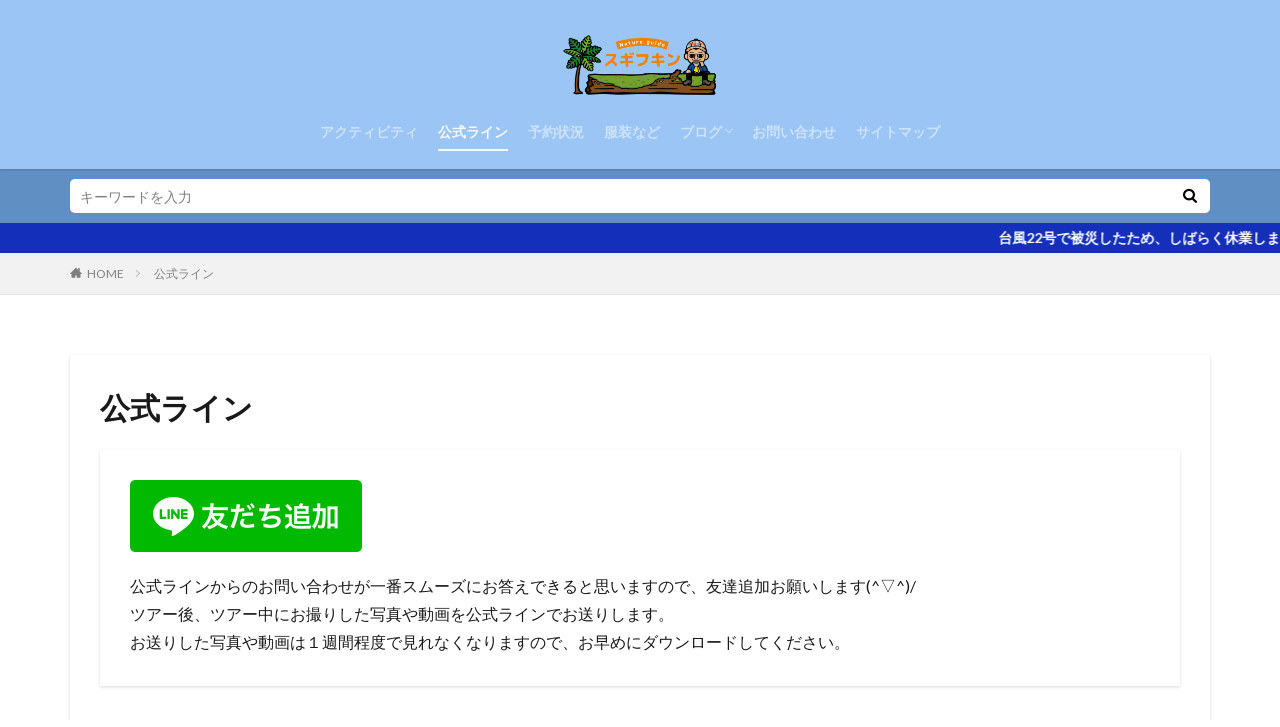

--- FILE ---
content_type: text/html; charset=UTF-8
request_url: https://sugifkin.net/line/
body_size: 11422
content:
<!DOCTYPE html>

<html lang="ja" prefix="og: http://ogp.me/ns#" class="t-html 
">

<head prefix="og: http://ogp.me/ns# fb: http://ogp.me/ns/fb# article: http://ogp.me/ns/article#">
<meta charset="UTF-8">
<title>公式ライン－八丈島ネイチャーガイド</title>
<meta name='robots' content='max-image-preview:large' />
	<style>img:is([sizes="auto" i], [sizes^="auto," i]) { contain-intrinsic-size: 3000px 1500px }</style>
	<link rel='dns-prefetch' href='//maxcdn.bootstrapcdn.com' />
		<!-- This site uses the Google Analytics by MonsterInsights plugin v9.11.1 - Using Analytics tracking - https://www.monsterinsights.com/ -->
							<script src="//www.googletagmanager.com/gtag/js?id=G-N7V7879ZC7"  data-cfasync="false" data-wpfc-render="false" type="text/javascript" async></script>
			<script data-cfasync="false" data-wpfc-render="false" type="text/javascript">
				var mi_version = '9.11.1';
				var mi_track_user = true;
				var mi_no_track_reason = '';
								var MonsterInsightsDefaultLocations = {"page_location":"https:\/\/sugifkin.net\/line\/"};
								if ( typeof MonsterInsightsPrivacyGuardFilter === 'function' ) {
					var MonsterInsightsLocations = (typeof MonsterInsightsExcludeQuery === 'object') ? MonsterInsightsPrivacyGuardFilter( MonsterInsightsExcludeQuery ) : MonsterInsightsPrivacyGuardFilter( MonsterInsightsDefaultLocations );
				} else {
					var MonsterInsightsLocations = (typeof MonsterInsightsExcludeQuery === 'object') ? MonsterInsightsExcludeQuery : MonsterInsightsDefaultLocations;
				}

								var disableStrs = [
										'ga-disable-G-N7V7879ZC7',
									];

				/* Function to detect opted out users */
				function __gtagTrackerIsOptedOut() {
					for (var index = 0; index < disableStrs.length; index++) {
						if (document.cookie.indexOf(disableStrs[index] + '=true') > -1) {
							return true;
						}
					}

					return false;
				}

				/* Disable tracking if the opt-out cookie exists. */
				if (__gtagTrackerIsOptedOut()) {
					for (var index = 0; index < disableStrs.length; index++) {
						window[disableStrs[index]] = true;
					}
				}

				/* Opt-out function */
				function __gtagTrackerOptout() {
					for (var index = 0; index < disableStrs.length; index++) {
						document.cookie = disableStrs[index] + '=true; expires=Thu, 31 Dec 2099 23:59:59 UTC; path=/';
						window[disableStrs[index]] = true;
					}
				}

				if ('undefined' === typeof gaOptout) {
					function gaOptout() {
						__gtagTrackerOptout();
					}
				}
								window.dataLayer = window.dataLayer || [];

				window.MonsterInsightsDualTracker = {
					helpers: {},
					trackers: {},
				};
				if (mi_track_user) {
					function __gtagDataLayer() {
						dataLayer.push(arguments);
					}

					function __gtagTracker(type, name, parameters) {
						if (!parameters) {
							parameters = {};
						}

						if (parameters.send_to) {
							__gtagDataLayer.apply(null, arguments);
							return;
						}

						if (type === 'event') {
														parameters.send_to = monsterinsights_frontend.v4_id;
							var hookName = name;
							if (typeof parameters['event_category'] !== 'undefined') {
								hookName = parameters['event_category'] + ':' + name;
							}

							if (typeof MonsterInsightsDualTracker.trackers[hookName] !== 'undefined') {
								MonsterInsightsDualTracker.trackers[hookName](parameters);
							} else {
								__gtagDataLayer('event', name, parameters);
							}
							
						} else {
							__gtagDataLayer.apply(null, arguments);
						}
					}

					__gtagTracker('js', new Date());
					__gtagTracker('set', {
						'developer_id.dZGIzZG': true,
											});
					if ( MonsterInsightsLocations.page_location ) {
						__gtagTracker('set', MonsterInsightsLocations);
					}
										__gtagTracker('config', 'G-N7V7879ZC7', {"forceSSL":"true","link_attribution":"true"} );
										window.gtag = __gtagTracker;										(function () {
						/* https://developers.google.com/analytics/devguides/collection/analyticsjs/ */
						/* ga and __gaTracker compatibility shim. */
						var noopfn = function () {
							return null;
						};
						var newtracker = function () {
							return new Tracker();
						};
						var Tracker = function () {
							return null;
						};
						var p = Tracker.prototype;
						p.get = noopfn;
						p.set = noopfn;
						p.send = function () {
							var args = Array.prototype.slice.call(arguments);
							args.unshift('send');
							__gaTracker.apply(null, args);
						};
						var __gaTracker = function () {
							var len = arguments.length;
							if (len === 0) {
								return;
							}
							var f = arguments[len - 1];
							if (typeof f !== 'object' || f === null || typeof f.hitCallback !== 'function') {
								if ('send' === arguments[0]) {
									var hitConverted, hitObject = false, action;
									if ('event' === arguments[1]) {
										if ('undefined' !== typeof arguments[3]) {
											hitObject = {
												'eventAction': arguments[3],
												'eventCategory': arguments[2],
												'eventLabel': arguments[4],
												'value': arguments[5] ? arguments[5] : 1,
											}
										}
									}
									if ('pageview' === arguments[1]) {
										if ('undefined' !== typeof arguments[2]) {
											hitObject = {
												'eventAction': 'page_view',
												'page_path': arguments[2],
											}
										}
									}
									if (typeof arguments[2] === 'object') {
										hitObject = arguments[2];
									}
									if (typeof arguments[5] === 'object') {
										Object.assign(hitObject, arguments[5]);
									}
									if ('undefined' !== typeof arguments[1].hitType) {
										hitObject = arguments[1];
										if ('pageview' === hitObject.hitType) {
											hitObject.eventAction = 'page_view';
										}
									}
									if (hitObject) {
										action = 'timing' === arguments[1].hitType ? 'timing_complete' : hitObject.eventAction;
										hitConverted = mapArgs(hitObject);
										__gtagTracker('event', action, hitConverted);
									}
								}
								return;
							}

							function mapArgs(args) {
								var arg, hit = {};
								var gaMap = {
									'eventCategory': 'event_category',
									'eventAction': 'event_action',
									'eventLabel': 'event_label',
									'eventValue': 'event_value',
									'nonInteraction': 'non_interaction',
									'timingCategory': 'event_category',
									'timingVar': 'name',
									'timingValue': 'value',
									'timingLabel': 'event_label',
									'page': 'page_path',
									'location': 'page_location',
									'title': 'page_title',
									'referrer' : 'page_referrer',
								};
								for (arg in args) {
																		if (!(!args.hasOwnProperty(arg) || !gaMap.hasOwnProperty(arg))) {
										hit[gaMap[arg]] = args[arg];
									} else {
										hit[arg] = args[arg];
									}
								}
								return hit;
							}

							try {
								f.hitCallback();
							} catch (ex) {
							}
						};
						__gaTracker.create = newtracker;
						__gaTracker.getByName = newtracker;
						__gaTracker.getAll = function () {
							return [];
						};
						__gaTracker.remove = noopfn;
						__gaTracker.loaded = true;
						window['__gaTracker'] = __gaTracker;
					})();
									} else {
										console.log("");
					(function () {
						function __gtagTracker() {
							return null;
						}

						window['__gtagTracker'] = __gtagTracker;
						window['gtag'] = __gtagTracker;
					})();
									}
			</script>
							<!-- / Google Analytics by MonsterInsights -->
		<link rel='stylesheet' id='sbi_styles-css' href='https://sugifkin.net/wp-content/plugins/instagram-feed/css/sbi-styles.min.css?ver=6.10.0' type='text/css' media='all' />
<link rel='stylesheet' id='wp-block-library-css' href='https://sugifkin.net/wp-includes/css/dist/block-library/style.min.css?ver=6.8.3' type='text/css' media='all' />
<style id='classic-theme-styles-inline-css' type='text/css'>
/*! This file is auto-generated */
.wp-block-button__link{color:#fff;background-color:#32373c;border-radius:9999px;box-shadow:none;text-decoration:none;padding:calc(.667em + 2px) calc(1.333em + 2px);font-size:1.125em}.wp-block-file__button{background:#32373c;color:#fff;text-decoration:none}
</style>
<style id='global-styles-inline-css' type='text/css'>
:root{--wp--preset--aspect-ratio--square: 1;--wp--preset--aspect-ratio--4-3: 4/3;--wp--preset--aspect-ratio--3-4: 3/4;--wp--preset--aspect-ratio--3-2: 3/2;--wp--preset--aspect-ratio--2-3: 2/3;--wp--preset--aspect-ratio--16-9: 16/9;--wp--preset--aspect-ratio--9-16: 9/16;--wp--preset--color--black: #000000;--wp--preset--color--cyan-bluish-gray: #abb8c3;--wp--preset--color--white: #ffffff;--wp--preset--color--pale-pink: #f78da7;--wp--preset--color--vivid-red: #cf2e2e;--wp--preset--color--luminous-vivid-orange: #ff6900;--wp--preset--color--luminous-vivid-amber: #fcb900;--wp--preset--color--light-green-cyan: #7bdcb5;--wp--preset--color--vivid-green-cyan: #00d084;--wp--preset--color--pale-cyan-blue: #8ed1fc;--wp--preset--color--vivid-cyan-blue: #0693e3;--wp--preset--color--vivid-purple: #9b51e0;--wp--preset--gradient--vivid-cyan-blue-to-vivid-purple: linear-gradient(135deg,rgba(6,147,227,1) 0%,rgb(155,81,224) 100%);--wp--preset--gradient--light-green-cyan-to-vivid-green-cyan: linear-gradient(135deg,rgb(122,220,180) 0%,rgb(0,208,130) 100%);--wp--preset--gradient--luminous-vivid-amber-to-luminous-vivid-orange: linear-gradient(135deg,rgba(252,185,0,1) 0%,rgba(255,105,0,1) 100%);--wp--preset--gradient--luminous-vivid-orange-to-vivid-red: linear-gradient(135deg,rgba(255,105,0,1) 0%,rgb(207,46,46) 100%);--wp--preset--gradient--very-light-gray-to-cyan-bluish-gray: linear-gradient(135deg,rgb(238,238,238) 0%,rgb(169,184,195) 100%);--wp--preset--gradient--cool-to-warm-spectrum: linear-gradient(135deg,rgb(74,234,220) 0%,rgb(151,120,209) 20%,rgb(207,42,186) 40%,rgb(238,44,130) 60%,rgb(251,105,98) 80%,rgb(254,248,76) 100%);--wp--preset--gradient--blush-light-purple: linear-gradient(135deg,rgb(255,206,236) 0%,rgb(152,150,240) 100%);--wp--preset--gradient--blush-bordeaux: linear-gradient(135deg,rgb(254,205,165) 0%,rgb(254,45,45) 50%,rgb(107,0,62) 100%);--wp--preset--gradient--luminous-dusk: linear-gradient(135deg,rgb(255,203,112) 0%,rgb(199,81,192) 50%,rgb(65,88,208) 100%);--wp--preset--gradient--pale-ocean: linear-gradient(135deg,rgb(255,245,203) 0%,rgb(182,227,212) 50%,rgb(51,167,181) 100%);--wp--preset--gradient--electric-grass: linear-gradient(135deg,rgb(202,248,128) 0%,rgb(113,206,126) 100%);--wp--preset--gradient--midnight: linear-gradient(135deg,rgb(2,3,129) 0%,rgb(40,116,252) 100%);--wp--preset--font-size--small: 13px;--wp--preset--font-size--medium: 20px;--wp--preset--font-size--large: 36px;--wp--preset--font-size--x-large: 42px;--wp--preset--spacing--20: 0.44rem;--wp--preset--spacing--30: 0.67rem;--wp--preset--spacing--40: 1rem;--wp--preset--spacing--50: 1.5rem;--wp--preset--spacing--60: 2.25rem;--wp--preset--spacing--70: 3.38rem;--wp--preset--spacing--80: 5.06rem;--wp--preset--shadow--natural: 6px 6px 9px rgba(0, 0, 0, 0.2);--wp--preset--shadow--deep: 12px 12px 50px rgba(0, 0, 0, 0.4);--wp--preset--shadow--sharp: 6px 6px 0px rgba(0, 0, 0, 0.2);--wp--preset--shadow--outlined: 6px 6px 0px -3px rgba(255, 255, 255, 1), 6px 6px rgba(0, 0, 0, 1);--wp--preset--shadow--crisp: 6px 6px 0px rgba(0, 0, 0, 1);}:where(.is-layout-flex){gap: 0.5em;}:where(.is-layout-grid){gap: 0.5em;}body .is-layout-flex{display: flex;}.is-layout-flex{flex-wrap: wrap;align-items: center;}.is-layout-flex > :is(*, div){margin: 0;}body .is-layout-grid{display: grid;}.is-layout-grid > :is(*, div){margin: 0;}:where(.wp-block-columns.is-layout-flex){gap: 2em;}:where(.wp-block-columns.is-layout-grid){gap: 2em;}:where(.wp-block-post-template.is-layout-flex){gap: 1.25em;}:where(.wp-block-post-template.is-layout-grid){gap: 1.25em;}.has-black-color{color: var(--wp--preset--color--black) !important;}.has-cyan-bluish-gray-color{color: var(--wp--preset--color--cyan-bluish-gray) !important;}.has-white-color{color: var(--wp--preset--color--white) !important;}.has-pale-pink-color{color: var(--wp--preset--color--pale-pink) !important;}.has-vivid-red-color{color: var(--wp--preset--color--vivid-red) !important;}.has-luminous-vivid-orange-color{color: var(--wp--preset--color--luminous-vivid-orange) !important;}.has-luminous-vivid-amber-color{color: var(--wp--preset--color--luminous-vivid-amber) !important;}.has-light-green-cyan-color{color: var(--wp--preset--color--light-green-cyan) !important;}.has-vivid-green-cyan-color{color: var(--wp--preset--color--vivid-green-cyan) !important;}.has-pale-cyan-blue-color{color: var(--wp--preset--color--pale-cyan-blue) !important;}.has-vivid-cyan-blue-color{color: var(--wp--preset--color--vivid-cyan-blue) !important;}.has-vivid-purple-color{color: var(--wp--preset--color--vivid-purple) !important;}.has-black-background-color{background-color: var(--wp--preset--color--black) !important;}.has-cyan-bluish-gray-background-color{background-color: var(--wp--preset--color--cyan-bluish-gray) !important;}.has-white-background-color{background-color: var(--wp--preset--color--white) !important;}.has-pale-pink-background-color{background-color: var(--wp--preset--color--pale-pink) !important;}.has-vivid-red-background-color{background-color: var(--wp--preset--color--vivid-red) !important;}.has-luminous-vivid-orange-background-color{background-color: var(--wp--preset--color--luminous-vivid-orange) !important;}.has-luminous-vivid-amber-background-color{background-color: var(--wp--preset--color--luminous-vivid-amber) !important;}.has-light-green-cyan-background-color{background-color: var(--wp--preset--color--light-green-cyan) !important;}.has-vivid-green-cyan-background-color{background-color: var(--wp--preset--color--vivid-green-cyan) !important;}.has-pale-cyan-blue-background-color{background-color: var(--wp--preset--color--pale-cyan-blue) !important;}.has-vivid-cyan-blue-background-color{background-color: var(--wp--preset--color--vivid-cyan-blue) !important;}.has-vivid-purple-background-color{background-color: var(--wp--preset--color--vivid-purple) !important;}.has-black-border-color{border-color: var(--wp--preset--color--black) !important;}.has-cyan-bluish-gray-border-color{border-color: var(--wp--preset--color--cyan-bluish-gray) !important;}.has-white-border-color{border-color: var(--wp--preset--color--white) !important;}.has-pale-pink-border-color{border-color: var(--wp--preset--color--pale-pink) !important;}.has-vivid-red-border-color{border-color: var(--wp--preset--color--vivid-red) !important;}.has-luminous-vivid-orange-border-color{border-color: var(--wp--preset--color--luminous-vivid-orange) !important;}.has-luminous-vivid-amber-border-color{border-color: var(--wp--preset--color--luminous-vivid-amber) !important;}.has-light-green-cyan-border-color{border-color: var(--wp--preset--color--light-green-cyan) !important;}.has-vivid-green-cyan-border-color{border-color: var(--wp--preset--color--vivid-green-cyan) !important;}.has-pale-cyan-blue-border-color{border-color: var(--wp--preset--color--pale-cyan-blue) !important;}.has-vivid-cyan-blue-border-color{border-color: var(--wp--preset--color--vivid-cyan-blue) !important;}.has-vivid-purple-border-color{border-color: var(--wp--preset--color--vivid-purple) !important;}.has-vivid-cyan-blue-to-vivid-purple-gradient-background{background: var(--wp--preset--gradient--vivid-cyan-blue-to-vivid-purple) !important;}.has-light-green-cyan-to-vivid-green-cyan-gradient-background{background: var(--wp--preset--gradient--light-green-cyan-to-vivid-green-cyan) !important;}.has-luminous-vivid-amber-to-luminous-vivid-orange-gradient-background{background: var(--wp--preset--gradient--luminous-vivid-amber-to-luminous-vivid-orange) !important;}.has-luminous-vivid-orange-to-vivid-red-gradient-background{background: var(--wp--preset--gradient--luminous-vivid-orange-to-vivid-red) !important;}.has-very-light-gray-to-cyan-bluish-gray-gradient-background{background: var(--wp--preset--gradient--very-light-gray-to-cyan-bluish-gray) !important;}.has-cool-to-warm-spectrum-gradient-background{background: var(--wp--preset--gradient--cool-to-warm-spectrum) !important;}.has-blush-light-purple-gradient-background{background: var(--wp--preset--gradient--blush-light-purple) !important;}.has-blush-bordeaux-gradient-background{background: var(--wp--preset--gradient--blush-bordeaux) !important;}.has-luminous-dusk-gradient-background{background: var(--wp--preset--gradient--luminous-dusk) !important;}.has-pale-ocean-gradient-background{background: var(--wp--preset--gradient--pale-ocean) !important;}.has-electric-grass-gradient-background{background: var(--wp--preset--gradient--electric-grass) !important;}.has-midnight-gradient-background{background: var(--wp--preset--gradient--midnight) !important;}.has-small-font-size{font-size: var(--wp--preset--font-size--small) !important;}.has-medium-font-size{font-size: var(--wp--preset--font-size--medium) !important;}.has-large-font-size{font-size: var(--wp--preset--font-size--large) !important;}.has-x-large-font-size{font-size: var(--wp--preset--font-size--x-large) !important;}
:where(.wp-block-post-template.is-layout-flex){gap: 1.25em;}:where(.wp-block-post-template.is-layout-grid){gap: 1.25em;}
:where(.wp-block-columns.is-layout-flex){gap: 2em;}:where(.wp-block-columns.is-layout-grid){gap: 2em;}
:root :where(.wp-block-pullquote){font-size: 1.5em;line-height: 1.6;}
</style>
<link rel='stylesheet' id='cff-css' href='https://sugifkin.net/wp-content/plugins/custom-facebook-feed/assets/css/cff-style.min.css?ver=4.3.4' type='text/css' media='all' />
<link rel='stylesheet' id='sb-font-awesome-css' href='https://maxcdn.bootstrapcdn.com/font-awesome/4.7.0/css/font-awesome.min.css?ver=6.8.3' type='text/css' media='all' />
<script type="text/javascript" src="https://sugifkin.net/wp-content/plugins/google-analytics-for-wordpress/assets/js/frontend-gtag.min.js?ver=9.11.1" id="monsterinsights-frontend-script-js" async="async" data-wp-strategy="async"></script>
<script data-cfasync="false" data-wpfc-render="false" type="text/javascript" id='monsterinsights-frontend-script-js-extra'>/* <![CDATA[ */
var monsterinsights_frontend = {"js_events_tracking":"true","download_extensions":"doc,pdf,ppt,zip,xls,docx,pptx,xlsx","inbound_paths":"[{\"path\":\"\\\/go\\\/\",\"label\":\"affiliate\"},{\"path\":\"\\\/recommend\\\/\",\"label\":\"affiliate\"}]","home_url":"https:\/\/sugifkin.net","hash_tracking":"false","v4_id":"G-N7V7879ZC7"};/* ]]> */
</script>
<script type="text/javascript" src="https://sugifkin.net/wp-includes/js/jquery/jquery.min.js?ver=3.7.1" id="jquery-core-js"></script>
<script type="text/javascript" src="https://sugifkin.net/wp-includes/js/jquery/jquery-migrate.min.js?ver=3.4.1" id="jquery-migrate-js"></script>
<link rel="https://api.w.org/" href="https://sugifkin.net/wp-json/" /><link rel="alternate" title="JSON" type="application/json" href="https://sugifkin.net/wp-json/wp/v2/pages/1129" /><link rel="alternate" title="oEmbed (JSON)" type="application/json+oembed" href="https://sugifkin.net/wp-json/oembed/1.0/embed?url=https%3A%2F%2Fsugifkin.net%2Fline%2F" />
<link rel="alternate" title="oEmbed (XML)" type="text/xml+oembed" href="https://sugifkin.net/wp-json/oembed/1.0/embed?url=https%3A%2F%2Fsugifkin.net%2Fline%2F&#038;format=xml" />
<link class="css-async" rel href="https://sugifkin.net/wp-content/themes/the-thor/css/icon.min.css">
<link class="css-async" rel href="https://fonts.googleapis.com/css?family=Lato:100,300,400,700,900">
<link class="css-async" rel href="https://fonts.googleapis.com/css?family=Fjalla+One">
<link rel="stylesheet" href="https://fonts.googleapis.com/css?family=Noto+Sans+JP:100,200,300,400,500,600,700,800,900">
<link rel="stylesheet" href="https://sugifkin.net/wp-content/themes/the-thor/style.min.css">
<link class="css-async" rel href="https://sugifkin.net/wp-content/themes/the-thor-child/style-user.css?1581826304">
<link rel="manifest" href="https://sugifkin.net/wp-content/themes/the-thor/js/manifest.json">
<link rel="canonical" href="https://sugifkin.net/line/" />
<script src="https://ajax.googleapis.com/ajax/libs/jquery/1.12.4/jquery.min.js"></script>
<meta http-equiv="X-UA-Compatible" content="IE=edge">
<meta name="viewport" content="width=device-width, initial-scale=1, viewport-fit=cover"/>
<script>
(function(i,s,o,g,r,a,m){i['GoogleAnalyticsObject']=r;i[r]=i[r]||function(){
(i[r].q=i[r].q||[]).push(arguments)},i[r].l=1*new Date();a=s.createElement(o),
m=s.getElementsByTagName(o)[0];a.async=1;a.src=g;m.parentNode.insertBefore(a,m)
})(window,document,'script','https://www.google-analytics.com/analytics.js','ga');

ga('create', 'UA-281139756-2', 'auto');
ga('send', 'pageview');
</script>
<style>
.widget.widget_nav_menu ul.menu{border-color: rgba(154,197,244,0.15);}.widget.widget_nav_menu ul.menu li{border-color: rgba(154,197,244,0.75);}.widget.widget_nav_menu ul.menu .sub-menu li{border-color: rgba(154,197,244,0.15);}.widget.widget_nav_menu ul.menu .sub-menu li .sub-menu li:first-child{border-color: rgba(154,197,244,0.15);}.widget.widget_nav_menu ul.menu li a:hover{background-color: rgba(154,197,244,0.75);}.widget.widget_nav_menu ul.menu .current-menu-item > a{background-color: rgba(154,197,244,0.75);}.widget.widget_nav_menu ul.menu li .sub-menu li a:before {color:#9ac5f4;}.widget.widget_nav_menu ul.menu li a{background-color:#9ac5f4;}.widget.widget_nav_menu ul.menu .sub-menu a:hover{color:#9ac5f4;}.widget.widget_nav_menu ul.menu .sub-menu .current-menu-item a{color:#9ac5f4;}.widget.widget_categories ul{border-color: rgba(154,197,244,0.15);}.widget.widget_categories ul li{border-color: rgba(154,197,244,0.75);}.widget.widget_categories ul .children li{border-color: rgba(154,197,244,0.15);}.widget.widget_categories ul .children li .children li:first-child{border-color: rgba(154,197,244,0.15);}.widget.widget_categories ul li a:hover{background-color: rgba(154,197,244,0.75);}.widget.widget_categories ul .current-menu-item > a{background-color: rgba(154,197,244,0.75);}.widget.widget_categories ul li .children li a:before {color:#9ac5f4;}.widget.widget_categories ul li a{background-color:#9ac5f4;}.widget.widget_categories ul .children a:hover{color:#9ac5f4;}.widget.widget_categories ul .children .current-menu-item a{color:#9ac5f4;}.widgetSearch__input:hover{border-color:#9ac5f4;}.widgetCatTitle{background-color:#9ac5f4;}.widgetCatTitle__inner{background-color:#9ac5f4;}.widgetSearch__submit:hover{background-color:#9ac5f4;}.widgetProfile__sns{background-color:#9ac5f4;}.widget.widget_calendar .calendar_wrap tbody a:hover{background-color:#9ac5f4;}.widget ul li a:hover{color:#9ac5f4;}.widget.widget_rss .rsswidget:hover{color:#9ac5f4;}.widget.widget_tag_cloud a:hover{background-color:#9ac5f4;}.widget select:hover{border-color:#9ac5f4;}.widgetSearch__checkLabel:hover:after{border-color:#9ac5f4;}.widgetSearch__check:checked .widgetSearch__checkLabel:before, .widgetSearch__check:checked + .widgetSearch__checkLabel:before{border-color:#9ac5f4;}.widgetTab__item.current{border-top-color:#9ac5f4;}.widgetTab__item:hover{border-top-color:#9ac5f4;}.searchHead__title{background-color:#9ac5f4;}.searchHead__submit:hover{color:#9ac5f4;}.menuBtn__close:hover{color:#9ac5f4;}.menuBtn__link:hover{color:#9ac5f4;}@media only screen and (min-width: 992px){.menuBtn__link {background-color:#9ac5f4;}}.t-headerCenter .menuBtn__link:hover{color:#9ac5f4;}.searchBtn__close:hover{color:#9ac5f4;}.searchBtn__link:hover{color:#9ac5f4;}.breadcrumb__item a:hover{color:#9ac5f4;}.pager__item{color:#9ac5f4;}.pager__item:hover, .pager__item-current{background-color:#9ac5f4; color:#fff;}.page-numbers{color:#9ac5f4;}.page-numbers:hover, .page-numbers.current{background-color:#9ac5f4; color:#fff;}.pagePager__item{color:#9ac5f4;}.pagePager__item:hover, .pagePager__item-current{background-color:#9ac5f4; color:#fff;}.heading a:hover{color:#9ac5f4;}.eyecatch__cat{background-color:#9ac5f4;}.the__category{background-color:#9ac5f4;}.dateList__item a:hover{color:#9ac5f4;}.controllerFooter__item:last-child{background-color:#9ac5f4;}.controllerFooter__close{background-color:#9ac5f4;}.bottomFooter__topBtn{background-color:#9ac5f4;}.mask-color{background-color:#9ac5f4;}.mask-colorgray{background-color:#9ac5f4;}.pickup3__item{background-color:#9ac5f4;}.categoryBox__title{color:#9ac5f4;}.comments__list .comment-meta{background-color:#9ac5f4;}.comment-respond .submit{background-color:#9ac5f4;}.prevNext__pop{background-color:#9ac5f4;}.swiper-pagination-bullet-active{background-color:#9ac5f4;}.swiper-slider .swiper-button-next, .swiper-slider .swiper-container-rtl .swiper-button-prev, .swiper-slider .swiper-button-prev, .swiper-slider .swiper-container-rtl .swiper-button-next	{background-color:#9ac5f4;}.searchHead{background-color:#608fc3;}.infoHead{background-color:#1430ba;}.t-headerColor .l-header{background-color:#9ac5f4;}.t-headerColor .globalNavi::before{background: -webkit-gradient(linear,left top,right top,color-stop(0%,rgba(255,255,255,0)),color-stop(100%,#9ac5f4));}.t-headerColor .subNavi__link-pickup:hover{color:#9ac5f4;}.snsFooter{background-color:#608fc3}.widget-main .heading.heading-widget{background-color:#9ac5f4}.widget-main .heading.heading-widgetsimple{background-color:#9ac5f4}.widget-main .heading.heading-widgetsimplewide{background-color:#9ac5f4}.widget-main .heading.heading-widgetwide{background-color:#9ac5f4}.widget-main .heading.heading-widgetbottom:before{border-color:#9ac5f4}.widget-main .heading.heading-widgetborder{border-color:#9ac5f4}.widget-main .heading.heading-widgetborder::before,.widget-main .heading.heading-widgetborder::after{background-color:#9ac5f4}.widget-side .heading.heading-widget{background-color:#7c9ac1}.widget-side .heading.heading-widgetsimple{background-color:#7c9ac1}.widget-side .heading.heading-widgetsimplewide{background-color:#7c9ac1}.widget-side .heading.heading-widgetwide{background-color:#7c9ac1}.widget-side .heading.heading-widgetbottom:before{border-color:#7c9ac1}.widget-side .heading.heading-widgetborder{border-color:#7c9ac1}.widget-side .heading.heading-widgetborder::before,.widget-side .heading.heading-widgetborder::after{background-color:#7c9ac1}.widget-foot .heading.heading-widget{background-color:#9ac5f4}.widget-foot .heading.heading-widgetsimple{background-color:#9ac5f4}.widget-foot .heading.heading-widgetsimplewide{background-color:#9ac5f4}.widget-foot .heading.heading-widgetwide{background-color:#9ac5f4}.widget-foot .heading.heading-widgetbottom:before{border-color:#9ac5f4}.widget-foot .heading.heading-widgetborder{border-color:#9ac5f4}.widget-foot .heading.heading-widgetborder::before,.widget-foot .heading.heading-widgetborder::after{background-color:#9ac5f4}.widget-menu .heading.heading-widget{background-color:#9ac5f4}.widget-menu .heading.heading-widgetsimple{background-color:#9ac5f4}.widget-menu .heading.heading-widgetsimplewide{background-color:#9ac5f4}.widget-menu .heading.heading-widgetwide{background-color:#9ac5f4}.widget-menu .heading.heading-widgetbottom:before{border-color:#9ac5f4}.widget-menu .heading.heading-widgetborder{border-color:#9ac5f4}.widget-menu .heading.heading-widgetborder::before,.widget-menu .heading.heading-widgetborder::after{background-color:#9ac5f4}.swiper-slider{height: 150px;}@media only screen and (min-width: 768px){.swiper-slider {height: 450px;}}.pickupHead{background-color:#9ac5f4}.rankingBox__bg{background-color:#9ac5f4}.the__ribbon{background-color:#bc3531}.the__ribbon:after{border-left-color:#bc3531; border-right-color:#bc3531}.eyecatch__link.eyecatch__link-mask:hover::after{content: "詳細を見る";}.eyecatch__link.eyecatch__link-maskzoom:hover::after{content: "詳細を見る";}.eyecatch__link.eyecatch__link-maskzoomrotate:hover::after{content: "詳細を見る";}.postcta-bg{background-color:#3970a2}.content .afTagBox__btnDetail{background-color:#9ac5f4;}.widget .widgetAfTag__btnDetail{background-color:#9ac5f4;}.content .afTagBox__btnAf{background-color:#9ac5f4;}.widget .widgetAfTag__btnAf{background-color:#9ac5f4;}.content a{color:#99dbf5;}.phrase a{color:#99dbf5;}.content .sitemap li a:hover{color:#99dbf5;}.content h2 a:hover,.content h3 a:hover,.content h4 a:hover,.content h5 a:hover{color:#99dbf5;}.content ul.menu li a:hover{color:#99dbf5;}.content .es-LiconBox:before{background-color:#a83f3f;}.content .es-LiconCircle:before{background-color:#a83f3f;}.content .es-BTiconBox:before{background-color:#a83f3f;}.content .es-BTiconCircle:before{background-color:#a83f3f;}.content .es-BiconObi{border-color:#a83f3f;}.content .es-BiconCorner:before{background-color:#a83f3f;}.content .es-BiconCircle:before{background-color:#a83f3f;}.content .es-BmarkHatena::before{background-color:#005293;}.content .es-BmarkExcl::before{background-color:#b60105;}.content .es-BmarkQ::before{background-color:#005293;}.content .es-BmarkQ::after{border-top-color:#005293;}.content .es-BmarkA::before{color:#b60105;}.content .es-BsubTradi::before{color:#ffffff;background-color:#b60105;border-color:#b60105;}.btn__link-primary{color:#ffffff; background-color:#b2384e;}.content .btn__link-primary{color:#ffffff; background-color:#b2384e;}.searchBtn__contentInner .btn__link-search{color:#ffffff; background-color:#b2384e;}.btn__link-secondary{color:#ffffff; background-color:#b2384e;}.content .btn__link-secondary{color:#ffffff; background-color:#b2384e;}.btn__link-search{color:#ffffff; background-color:#b2384e;}.btn__link-normal{color:#b2384e;}.content .btn__link-normal{color:#b2384e;}.btn__link-normal:hover{background-color:#b2384e;}.content .btn__link-normal:hover{background-color:#b2384e;}.comments__list .comment-reply-link{color:#b2384e;}.comments__list .comment-reply-link:hover{background-color:#b2384e;}@media only screen and (min-width: 992px){.subNavi__link-pickup{color:#b2384e;}}@media only screen and (min-width: 992px){.subNavi__link-pickup:hover{background-color:#b2384e;}}.partsH2-4 h2{color:#191919;}.partsH2-4 h2::before{border-color:#b2384e;}.partsH2-4 h2::after{border-color:#d8d8d8;}.partsH3-61 h3{color:#191919;}.partsH3-61 h3::after{background-color:#b2384e;}.content h4{color:#191919}.content h5{color:#191919}.content ul > li::before{color:#a83f3f;}.content ul{color:#191919;}.content ol > li::before{color:#a83f3f; border-color:#a83f3f;}.content ol > li > ol > li::before{background-color:#a83f3f; border-color:#a83f3f;}.content ol > li > ol > li > ol > li::before{color:#a83f3f; border-color:#a83f3f;}.content ol{color:#191919;}.content .balloon .balloon__text{color:#191919; background-color:#f2f2f2;}.content .balloon .balloon__text-left:before{border-left-color:#f2f2f2;}.content .balloon .balloon__text-right:before{border-right-color:#f2f2f2;}.content .balloon-boder .balloon__text{color:#191919; background-color:#ffffff;  border-color:#d8d8d8;}.content .balloon-boder .balloon__text-left:before{border-left-color:#d8d8d8;}.content .balloon-boder .balloon__text-left:after{border-left-color:#ffffff;}.content .balloon-boder .balloon__text-right:before{border-right-color:#d8d8d8;}.content .balloon-boder .balloon__text-right:after{border-right-color:#ffffff;}.content blockquote{color:#191919; background-color:#f2f2f2;}.content blockquote::before{color:#d8d8d8;}.content table{color:#191919; border-top-color:#E5E5E5; border-left-color:#E5E5E5;}.content table th{background:#7f7f7f; color:#ffffff; ;border-right-color:#E5E5E5; border-bottom-color:#E5E5E5;}.content table td{background:#ffffff; ;border-right-color:#E5E5E5; border-bottom-color:#E5E5E5;}.content table tr:nth-child(odd) td{background-color:#f2f2f2;}
</style>
<link rel="icon" href="https://sugifkin.net/wp-content/uploads/2023/08/cropped-cf4fcaa839a4b6e9edcf782ec50daf08-32x32.png" sizes="32x32" />
<link rel="icon" href="https://sugifkin.net/wp-content/uploads/2023/08/cropped-cf4fcaa839a4b6e9edcf782ec50daf08-192x192.png" sizes="192x192" />
<link rel="apple-touch-icon" href="https://sugifkin.net/wp-content/uploads/2023/08/cropped-cf4fcaa839a4b6e9edcf782ec50daf08-180x180.png" />
<meta name="msapplication-TileImage" content="https://sugifkin.net/wp-content/uploads/2023/08/cropped-cf4fcaa839a4b6e9edcf782ec50daf08-270x270.png" />
<meta property="og:site_name" content="八丈島ネイチャーガイド" />
<meta property="og:type" content="article" />
<meta property="og:title" content="公式ライン" />
<meta property="og:description" content="公式ラインからのお問い合わせが一番スムーズにお答えできると思いますので、友達追加お願いします(^▽^)/ツアー後、ツアー中にお撮りした写真や動画を公式ラインでお送りします。お送りした写真や動画は１週間程度で見れなくなりますので、お早めにダウ" />
<meta property="og:url" content="https://sugifkin.net/line/" />
<meta property="og:image" content="https://sugifkin.net/wp-content/uploads/2023/06/M_gainfriends_2dbarcodes_GW-1.png" />
<meta name="twitter:card" content="summary_large_image" />
<meta name="twitter:site" content="@examples" />

<meta name="google-site-verification" content="zniR3wqDR8JmdNfy1KuUwTVQLan070Mgzb_6MPpzeZU" />
</head>
<body class="t-logoSp30 t-logoPc70 t-headerCenter t-headerColor" id="top">
    <header class="l-header l-header-shadow"> <div class="container container-header"><p class="siteTitle"><a class="siteTitle__link" href="https://sugifkin.net"><img class="siteTitle__logo" src="https://sugifkin.net/wp-content/uploads/2023/06/sugifkin_logo_png.png" alt="八丈島ネイチャーガイド" width="4862" height="2091" >  </a></p><nav class="globalNavi"><div class="globalNavi__inner"><ul class="globalNavi__list"><li id="menu-item-1346" class="menu-item menu-item-type-post_type menu-item-object-page menu-item-1346"><a href="https://sugifkin.net/activity/">アクティビティ</a></li><li id="menu-item-1351" class="menu-item menu-item-type-post_type menu-item-object-page current-menu-item page_item page-item-1129 current_page_item menu-item-1351"><a href="https://sugifkin.net/line/" aria-current="page">公式ライン</a></li><li id="menu-item-1354" class="menu-item menu-item-type-post_type menu-item-object-page menu-item-1354"><a href="https://sugifkin.net/reserve/">予約状況</a></li><li id="menu-item-1352" class="menu-item menu-item-type-post_type menu-item-object-page menu-item-1352"><a href="https://sugifkin.net/equipment/">服装など</a></li><li id="menu-item-1577" class="menu-item menu-item-type-post_type menu-item-object-page menu-item-has-children menu-item-1577"><a href="https://sugifkin.net/blog/">ブログ</a><ul class="sub-menu"><li id="menu-item-1584" class="menu-item menu-item-type-post_type menu-item-object-post menu-item-1584"><a href="https://sugifkin.net/hot-springs-in-hachijo-island/">八丈島の温泉</a></li><li id="menu-item-1583" class="menu-item menu-item-type-post_type menu-item-object-post menu-item-1583"><a href="https://sugifkin.net/2023-5-27-traverse-mt-miharayama/">三原山縦走 ポットホール</a></li><li id="menu-item-1582" class="menu-item menu-item-type-post_type menu-item-object-post menu-item-1582"><a href="https://sugifkin.net/2024-04-12-traverse-mt-miharayama-karataki/">三原山縦走 唐滝</a></li><li id="menu-item-1580" class="menu-item menu-item-type-post_type menu-item-object-post menu-item-1580"><a href="https://sugifkin.net/ohachimeguri/">八丈富士お鉢巡り</a></li><li id="menu-item-1579" class="menu-item menu-item-type-post_type menu-item-object-post menu-item-1579"><a href="https://sugifkin.net/miharayama_highlight/">三原山中腹横断</a></li></ul></li><li id="menu-item-1348" class="menu-item menu-item-type-post_type menu-item-object-page menu-item-1348"><a href="https://sugifkin.net/%e3%81%8a%e5%95%8f%e3%81%84%e5%90%88%e3%82%8f%e3%81%9b/">お問い合わせ</a></li><li id="menu-item-1349" class="menu-item menu-item-type-post_type menu-item-object-page menu-item-1349"><a href="https://sugifkin.net/sitemap/">サイトマップ</a></li></ul></div></nav><nav class="subNavi"> </nav> </div>  </header>      <div class="l-headerBottom"> <div class="searchHead"><div class="container container-searchHead"><div class="searchHead__search searchHead__search-100"><form class="searchHead__form" method="get" target="_top" action="https://sugifkin.net/"><input class="searchHead__input" type="text" maxlength="50" name="s" placeholder="キーワードを入力" value=""><button class="searchHead__submit icon-search" type="submit" value="search"></button> </form></div></div></div>  <div class="wider"><div class="infoHead">  <a class="infoHead__text" href="https://lin.ee/89FKIWQ"> 台風22号で被災したため、しばらく休業しますm(_ _)m  </a></div> </div>  <div class="wider"><div class="breadcrumb"><ul class="breadcrumb__list container"><li class="breadcrumb__item icon-home"><a href="https://sugifkin.net">HOME</a></li><li class="breadcrumb__item breadcrumb__item-current"><a href="https://sugifkin.net/line/">公式ライン</a></li></ul></div> </div> </div>      <div class="l-wrapper">   <main class="l-main u-shadow l-main-wide"><div class="dividerBottom">  <h1 class="heading heading-primary">公式ライン</h1>   <div class="pageContents u-shadow"> <section class="content partsH2-4 partsH3-61"><a data-v-6fa6a74a="" href="https://lin.ee/VDOsmJR"><img decoding="async" data-v-6fa6a74a="" src="https://scdn.line-apps.com/n/line_add_friends/btn/ja.png" alt="友だち追加" height="36" border="0"></a><p>公式ラインからのお問い合わせが一番スムーズにお答えできると思いますので、友達追加お願いします(^▽^)/<br>ツアー後、ツアー中にお撮りした写真や動画を公式ラインでお送りします。<br>お送りした写真や動画は１週間程度で見れなくなりますので、お早めにダウンロードしてください。</p> </section>  </div> </div> </main> </div>      <div class="l-footerTop"></div>      <footer class="l-footer"> <div class="container divider"><div class="widgetFooter">  <div class="widgetFooter__box"> </div>  <div class="widgetFooter__box"> <aside class="widget widget-foot widget_fit_user_class"><h2 class="heading heading-widgetsimplewide">プロフィール</h2>  <div class="widgetProfile"> <div class="widgetProfile__img"><img width="120" height="120" src="https://sugifkin.net/wp-content/uploads/2023/06/1664272853822-150x150.jpg" alt="スギちゃん" ></div> <h3 class="widgetProfile__name">スギちゃん</h3> <div class="widgetProfile__group">Warning: Attempt to read property</div> <p class="widgetProfile__text">愛知県犬山市出身。高卒から２４年間、地元で消防官をしていました。仲間の殉職で心を患い退職。退職以降、自然に癒されながら終の棲家を求めて各地をさすらい、八丈島に流人のごとく流れ着きました(笑)。自分を癒してくれた自然の魅力をたくさんの人に伝えたいとネイチャーガイドとして活動しています.屋号の由来は、スナフキンのような活き方にあこがれているので本名の杉田ともじっています。ツアー中は気軽にスギちゃんと声をかけてくださいね。</p><div class="widgetProfile__sns"><h4 class="widgetProfile__snsTitle">フォーローしてね！</h4><ul class="widgetProfile__snsList">  <li class="widgetProfile__snsItem"><a class="widgetProfile__snsLink icon-facebook" href="https://www.facebook.com/hidenori.sugita"></a></li> <li class="widgetProfile__snsItem"><a class="widgetProfile__snsLink icon-instagram" href="https://www.instagram.com/sasuraino_sugifkin/"></a></li>  </ul> </div></div></aside>  </div>  <div class="widgetFooter__box"> </div></div> </div>  <div class="wider"><div class="bottomFooter">  <div class="container"> <nav class="bottomFooter__navi">  <ul class="bottomFooter__list"><li class="menu-item menu-item-type-post_type menu-item-object-page menu-item-1346"><a href="https://sugifkin.net/activity/">アクティビティ</a></li><li class="menu-item menu-item-type-post_type menu-item-object-page current-menu-item page_item page-item-1129 current_page_item menu-item-1351"><a href="https://sugifkin.net/line/" aria-current="page">公式ライン</a></li><li class="menu-item menu-item-type-post_type menu-item-object-page menu-item-1354"><a href="https://sugifkin.net/reserve/">予約状況</a></li><li class="menu-item menu-item-type-post_type menu-item-object-page menu-item-1352"><a href="https://sugifkin.net/equipment/">服装など</a></li><li class="menu-item menu-item-type-post_type menu-item-object-page menu-item-1577"><a href="https://sugifkin.net/blog/">ブログ</a></li><li class="menu-item menu-item-type-post_type menu-item-object-page menu-item-1348"><a href="https://sugifkin.net/%e3%81%8a%e5%95%8f%e3%81%84%e5%90%88%e3%82%8f%e3%81%9b/">お問い合わせ</a></li><li class="menu-item menu-item-type-post_type menu-item-object-page menu-item-1349"><a href="https://sugifkin.net/sitemap/">サイトマップ</a></li></ul></nav>  <div class="bottomFooter__copyright"> © Copyright Nature guide Sugifkin of Hachijo  island</div></div>  <a href="#top" class="bottomFooter__topBtn" id="bottomFooter__topBtn"></a></div> </div></footer>  

<script type="speculationrules">
{"prefetch":[{"source":"document","where":{"and":[{"href_matches":"\/*"},{"not":{"href_matches":["\/wp-*.php","\/wp-admin\/*","\/wp-content\/uploads\/*","\/wp-content\/*","\/wp-content\/plugins\/*","\/wp-content\/themes\/the-thor-child\/*","\/wp-content\/themes\/the-thor\/*","\/*\\?(.+)"]}},{"not":{"selector_matches":"a[rel~=\"nofollow\"]"}},{"not":{"selector_matches":".no-prefetch, .no-prefetch a"}}]},"eagerness":"conservative"}]}
</script>
<!-- Custom Facebook Feed JS -->
<script type="text/javascript">var cffajaxurl = "https://sugifkin.net/wp-admin/admin-ajax.php";
var cfflinkhashtags = "true";
</script>
<!-- YouTube Feeds JS -->
<script type="text/javascript">

</script>
<script>Array.prototype.forEach.call(document.getElementsByClassName("css-async"), function(e){e.rel = "stylesheet"});</script>
<script>
			window.addEventListener("load",function(){
				"serviceWorker"in navigator&&navigator.serviceWorker.register("https://sugifkin.net/serviceWorker.js").then(function(){
					console.log("serviceWorker registed.")
				})["catch"](function(e){
					console.warn("serviceWorker error.",e)
				})
			});</script>		<script type="application/ld+json">
		{ "@context":"http://schema.org",
		  "@type": "BreadcrumbList",
		  "itemListElement":
		  [
		    {"@type": "ListItem","position": 1,"item":{"@id": "https://sugifkin.net","name": "HOME"}},
		    {"@type": "ListItem","position": 2,"item":{"@id": "https://sugifkin.net/line/","name": "公式ライン"}}
		  ]
		}
		</script>


		<!-- Instagram Feed JS -->
<script type="text/javascript">
var sbiajaxurl = "https://sugifkin.net/wp-admin/admin-ajax.php";
</script>
<script type="text/javascript" src="https://sugifkin.net/wp-content/plugins/custom-facebook-feed/assets/js/cff-scripts.min.js?ver=4.3.4" id="cffscripts-js"></script>
<script type="text/javascript" src="https://sugifkin.net/wp-content/themes/the-thor/js/smoothlinkFixed.min.js?ver=6.8.3" id="smoothlinkFixed-js"></script>










<script>
// ページの先頭へボタン
jQuery(function(a) {
    a("#bottomFooter__topBtn").hide();
    a(window).on("scroll", function() {
        if (a(this).scrollTop() > 100) {
            a("#bottomFooter__topBtn").fadeIn("fast")
        } else {
            a("#bottomFooter__topBtn").fadeOut("fast")
        }
        scrollHeight = a(document).height();
        scrollPosition = a(window).height() + a(window).scrollTop();
        footHeight = a(".bottomFooter").innerHeight();
        if (scrollHeight - scrollPosition <= footHeight) {
            a("#bottomFooter__topBtn").css({
                position: "absolute",
                bottom: footHeight - 40
            })
        } else {
            a("#bottomFooter__topBtn").css({
                position: "fixed",
                bottom: 0
            })
        }
    });
    a("#bottomFooter__topBtn").click(function() {
        a("body,html").animate({
            scrollTop: 0
        }, 400);
        return false
    });
    a(".controllerFooter__topBtn").click(function() {
        a("body,html").animate({
            scrollTop: 0
        }, 400);
        return false
    })
});
</script>


</body>
</html>

<!-- Dynamic page generated in 0.128 seconds. -->
<!-- Cached page generated by WP-Super-Cache on 2026-01-21 17:18:54 -->

<!-- super cache -->